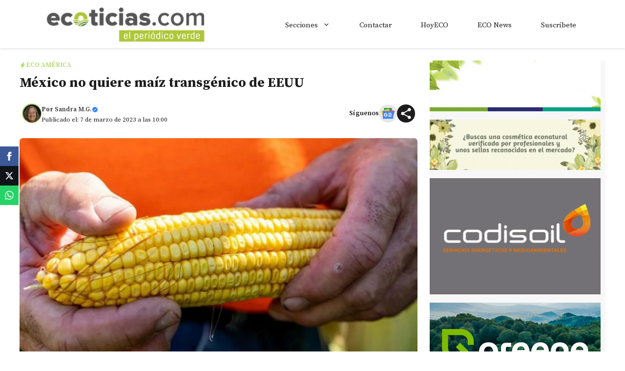

--- FILE ---
content_type: text/html; charset=utf-8
request_url: https://www.google.com/recaptcha/api2/aframe
body_size: 267
content:
<!DOCTYPE HTML><html><head><meta http-equiv="content-type" content="text/html; charset=UTF-8"></head><body><script nonce="Ts-ReWnBJSemjTZf_f4NcA">/** Anti-fraud and anti-abuse applications only. See google.com/recaptcha */ try{var clients={'sodar':'https://pagead2.googlesyndication.com/pagead/sodar?'};window.addEventListener("message",function(a){try{if(a.source===window.parent){var b=JSON.parse(a.data);var c=clients[b['id']];if(c){var d=document.createElement('img');d.src=c+b['params']+'&rc='+(localStorage.getItem("rc::a")?sessionStorage.getItem("rc::b"):"");window.document.body.appendChild(d);sessionStorage.setItem("rc::e",parseInt(sessionStorage.getItem("rc::e")||0)+1);localStorage.setItem("rc::h",'1769762629123');}}}catch(b){}});window.parent.postMessage("_grecaptcha_ready", "*");}catch(b){}</script></body></html>